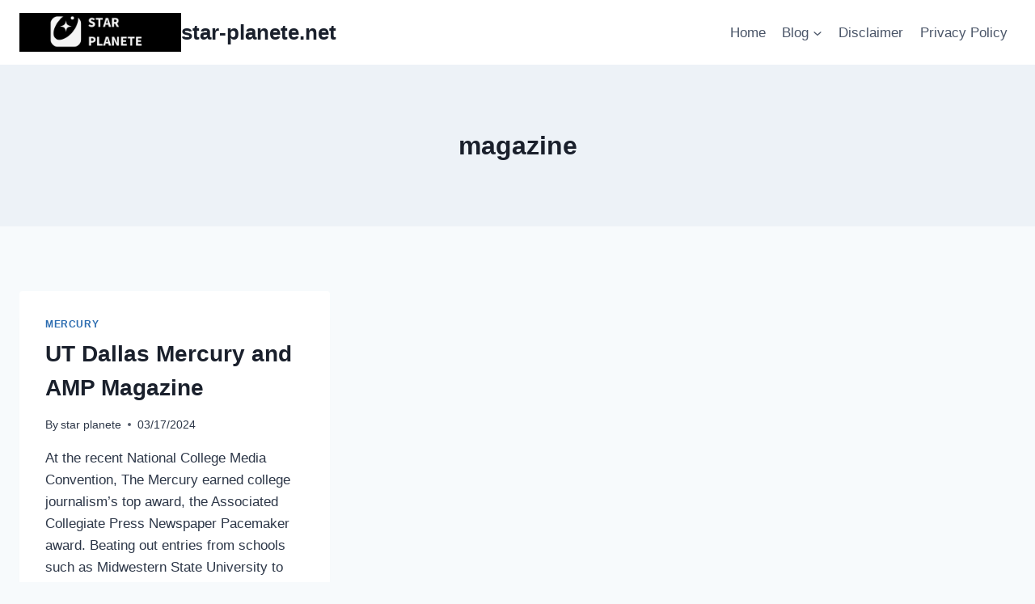

--- FILE ---
content_type: text/html; charset=UTF-8
request_url: https://star-planete.net/tag/magazine/
body_size: 23067
content:
<!doctype html>
<html dir="ltr" lang="en-US" prefix="og: https://ogp.me/ns#" class="no-js" itemtype="https://schema.org/Blog" itemscope>
<head>
	<meta charset="UTF-8">
	<meta name="viewport" content="width=device-width, initial-scale=1, minimum-scale=1">
	<title>magazine » star-planete.net</title>
	<style>img:is([sizes="auto" i], [sizes^="auto," i]) { contain-intrinsic-size: 3000px 1500px }</style>
	
		<!-- All in One SEO 4.9.3 - aioseo.com -->
	<meta name="robots" content="max-image-preview:large" />
	<meta name="google-site-verification" content="google-site-verification=R9q8tgRn70pHEzCB_Le9BfjmowsPbtK0YGjL2zNraFw" />
	<meta name="msvalidate.01" content="0BF353D4D977E245BA3DA2C27ED6C812" />
	<link rel="canonical" href="https://star-planete.net/tag/magazine/" />
	<meta name="generator" content="All in One SEO (AIOSEO) 4.9.3" />
		<script type="application/ld+json" class="aioseo-schema">
			{"@context":"https:\/\/schema.org","@graph":[{"@type":"BreadcrumbList","@id":"https:\/\/star-planete.net\/tag\/magazine\/#breadcrumblist","itemListElement":[{"@type":"ListItem","@id":"https:\/\/star-planete.net#listItem","position":1,"name":"Home","item":"https:\/\/star-planete.net","nextItem":{"@type":"ListItem","@id":"https:\/\/star-planete.net\/tag\/magazine\/#listItem","name":"magazine"}},{"@type":"ListItem","@id":"https:\/\/star-planete.net\/tag\/magazine\/#listItem","position":2,"name":"magazine","previousItem":{"@type":"ListItem","@id":"https:\/\/star-planete.net#listItem","name":"Home"}}]},{"@type":"CollectionPage","@id":"https:\/\/star-planete.net\/tag\/magazine\/#collectionpage","url":"https:\/\/star-planete.net\/tag\/magazine\/","name":"magazine \u00bb star-planete.net","inLanguage":"en-US","isPartOf":{"@id":"https:\/\/star-planete.net\/#website"},"breadcrumb":{"@id":"https:\/\/star-planete.net\/tag\/magazine\/#breadcrumblist"}},{"@type":"Organization","@id":"https:\/\/star-planete.net\/#organization","name":"star-planete.net","description":"star planet","url":"https:\/\/star-planete.net\/","logo":{"@type":"ImageObject","url":"https:\/\/star-planete.net\/wp-content\/uploads\/2023\/02\/STAR.png","@id":"https:\/\/star-planete.net\/tag\/magazine\/#organizationLogo","width":500,"height":500},"image":{"@id":"https:\/\/star-planete.net\/tag\/magazine\/#organizationLogo"}},{"@type":"WebSite","@id":"https:\/\/star-planete.net\/#website","url":"https:\/\/star-planete.net\/","name":"star-planete.net","description":"star planet","inLanguage":"en-US","publisher":{"@id":"https:\/\/star-planete.net\/#organization"}}]}
		</script>
		<!-- All in One SEO -->

<link rel='dns-prefetch' href='//www.googletagmanager.com' />
<link rel="alternate" type="application/rss+xml" title="star-planete.net &raquo; Feed" href="https://star-planete.net/feed/" />
<link rel="alternate" type="application/rss+xml" title="star-planete.net &raquo; Comments Feed" href="https://star-planete.net/comments/feed/" />
			<script>document.documentElement.classList.remove( 'no-js' );</script>
			<link rel="alternate" type="application/rss+xml" title="star-planete.net &raquo; magazine Tag Feed" href="https://star-planete.net/tag/magazine/feed/" />
		<!-- This site uses the Google Analytics by MonsterInsights plugin v9.11.1 - Using Analytics tracking - https://www.monsterinsights.com/ -->
							<script src="//www.googletagmanager.com/gtag/js?id=G-8XXSH85V6E"  data-cfasync="false" data-wpfc-render="false" async></script>
			<script data-cfasync="false" data-wpfc-render="false">
				var mi_version = '9.11.1';
				var mi_track_user = true;
				var mi_no_track_reason = '';
								var MonsterInsightsDefaultLocations = {"page_location":"https:\/\/star-planete.net\/tag\/magazine\/","page_referrer":"https:\/\/star-planete.net\/tag\/magazine"};
								if ( typeof MonsterInsightsPrivacyGuardFilter === 'function' ) {
					var MonsterInsightsLocations = (typeof MonsterInsightsExcludeQuery === 'object') ? MonsterInsightsPrivacyGuardFilter( MonsterInsightsExcludeQuery ) : MonsterInsightsPrivacyGuardFilter( MonsterInsightsDefaultLocations );
				} else {
					var MonsterInsightsLocations = (typeof MonsterInsightsExcludeQuery === 'object') ? MonsterInsightsExcludeQuery : MonsterInsightsDefaultLocations;
				}

								var disableStrs = [
										'ga-disable-G-8XXSH85V6E',
									];

				/* Function to detect opted out users */
				function __gtagTrackerIsOptedOut() {
					for (var index = 0; index < disableStrs.length; index++) {
						if (document.cookie.indexOf(disableStrs[index] + '=true') > -1) {
							return true;
						}
					}

					return false;
				}

				/* Disable tracking if the opt-out cookie exists. */
				if (__gtagTrackerIsOptedOut()) {
					for (var index = 0; index < disableStrs.length; index++) {
						window[disableStrs[index]] = true;
					}
				}

				/* Opt-out function */
				function __gtagTrackerOptout() {
					for (var index = 0; index < disableStrs.length; index++) {
						document.cookie = disableStrs[index] + '=true; expires=Thu, 31 Dec 2099 23:59:59 UTC; path=/';
						window[disableStrs[index]] = true;
					}
				}

				if ('undefined' === typeof gaOptout) {
					function gaOptout() {
						__gtagTrackerOptout();
					}
				}
								window.dataLayer = window.dataLayer || [];

				window.MonsterInsightsDualTracker = {
					helpers: {},
					trackers: {},
				};
				if (mi_track_user) {
					function __gtagDataLayer() {
						dataLayer.push(arguments);
					}

					function __gtagTracker(type, name, parameters) {
						if (!parameters) {
							parameters = {};
						}

						if (parameters.send_to) {
							__gtagDataLayer.apply(null, arguments);
							return;
						}

						if (type === 'event') {
														parameters.send_to = monsterinsights_frontend.v4_id;
							var hookName = name;
							if (typeof parameters['event_category'] !== 'undefined') {
								hookName = parameters['event_category'] + ':' + name;
							}

							if (typeof MonsterInsightsDualTracker.trackers[hookName] !== 'undefined') {
								MonsterInsightsDualTracker.trackers[hookName](parameters);
							} else {
								__gtagDataLayer('event', name, parameters);
							}
							
						} else {
							__gtagDataLayer.apply(null, arguments);
						}
					}

					__gtagTracker('js', new Date());
					__gtagTracker('set', {
						'developer_id.dZGIzZG': true,
											});
					if ( MonsterInsightsLocations.page_location ) {
						__gtagTracker('set', MonsterInsightsLocations);
					}
										__gtagTracker('config', 'G-8XXSH85V6E', {"forceSSL":"true","link_attribution":"true"} );
										window.gtag = __gtagTracker;										(function () {
						/* https://developers.google.com/analytics/devguides/collection/analyticsjs/ */
						/* ga and __gaTracker compatibility shim. */
						var noopfn = function () {
							return null;
						};
						var newtracker = function () {
							return new Tracker();
						};
						var Tracker = function () {
							return null;
						};
						var p = Tracker.prototype;
						p.get = noopfn;
						p.set = noopfn;
						p.send = function () {
							var args = Array.prototype.slice.call(arguments);
							args.unshift('send');
							__gaTracker.apply(null, args);
						};
						var __gaTracker = function () {
							var len = arguments.length;
							if (len === 0) {
								return;
							}
							var f = arguments[len - 1];
							if (typeof f !== 'object' || f === null || typeof f.hitCallback !== 'function') {
								if ('send' === arguments[0]) {
									var hitConverted, hitObject = false, action;
									if ('event' === arguments[1]) {
										if ('undefined' !== typeof arguments[3]) {
											hitObject = {
												'eventAction': arguments[3],
												'eventCategory': arguments[2],
												'eventLabel': arguments[4],
												'value': arguments[5] ? arguments[5] : 1,
											}
										}
									}
									if ('pageview' === arguments[1]) {
										if ('undefined' !== typeof arguments[2]) {
											hitObject = {
												'eventAction': 'page_view',
												'page_path': arguments[2],
											}
										}
									}
									if (typeof arguments[2] === 'object') {
										hitObject = arguments[2];
									}
									if (typeof arguments[5] === 'object') {
										Object.assign(hitObject, arguments[5]);
									}
									if ('undefined' !== typeof arguments[1].hitType) {
										hitObject = arguments[1];
										if ('pageview' === hitObject.hitType) {
											hitObject.eventAction = 'page_view';
										}
									}
									if (hitObject) {
										action = 'timing' === arguments[1].hitType ? 'timing_complete' : hitObject.eventAction;
										hitConverted = mapArgs(hitObject);
										__gtagTracker('event', action, hitConverted);
									}
								}
								return;
							}

							function mapArgs(args) {
								var arg, hit = {};
								var gaMap = {
									'eventCategory': 'event_category',
									'eventAction': 'event_action',
									'eventLabel': 'event_label',
									'eventValue': 'event_value',
									'nonInteraction': 'non_interaction',
									'timingCategory': 'event_category',
									'timingVar': 'name',
									'timingValue': 'value',
									'timingLabel': 'event_label',
									'page': 'page_path',
									'location': 'page_location',
									'title': 'page_title',
									'referrer' : 'page_referrer',
								};
								for (arg in args) {
																		if (!(!args.hasOwnProperty(arg) || !gaMap.hasOwnProperty(arg))) {
										hit[gaMap[arg]] = args[arg];
									} else {
										hit[arg] = args[arg];
									}
								}
								return hit;
							}

							try {
								f.hitCallback();
							} catch (ex) {
							}
						};
						__gaTracker.create = newtracker;
						__gaTracker.getByName = newtracker;
						__gaTracker.getAll = function () {
							return [];
						};
						__gaTracker.remove = noopfn;
						__gaTracker.loaded = true;
						window['__gaTracker'] = __gaTracker;
					})();
									} else {
										console.log("");
					(function () {
						function __gtagTracker() {
							return null;
						}

						window['__gtagTracker'] = __gtagTracker;
						window['gtag'] = __gtagTracker;
					})();
									}
			</script>
							<!-- / Google Analytics by MonsterInsights -->
		<script>
window._wpemojiSettings = {"baseUrl":"https:\/\/s.w.org\/images\/core\/emoji\/15.0.3\/72x72\/","ext":".png","svgUrl":"https:\/\/s.w.org\/images\/core\/emoji\/15.0.3\/svg\/","svgExt":".svg","source":{"wpemoji":"https:\/\/star-planete.net\/wp-includes\/js\/wp-emoji.js?ver=6.7.4","twemoji":"https:\/\/star-planete.net\/wp-includes\/js\/twemoji.js?ver=6.7.4"}};
/**
 * @output wp-includes/js/wp-emoji-loader.js
 */

/**
 * Emoji Settings as exported in PHP via _print_emoji_detection_script().
 * @typedef WPEmojiSettings
 * @type {object}
 * @property {?object} source
 * @property {?string} source.concatemoji
 * @property {?string} source.twemoji
 * @property {?string} source.wpemoji
 * @property {?boolean} DOMReady
 * @property {?Function} readyCallback
 */

/**
 * Support tests.
 * @typedef SupportTests
 * @type {object}
 * @property {?boolean} flag
 * @property {?boolean} emoji
 */

/**
 * IIFE to detect emoji support and load Twemoji if needed.
 *
 * @param {Window} window
 * @param {Document} document
 * @param {WPEmojiSettings} settings
 */
( function wpEmojiLoader( window, document, settings ) {
	if ( typeof Promise === 'undefined' ) {
		return;
	}

	var sessionStorageKey = 'wpEmojiSettingsSupports';
	var tests = [ 'flag', 'emoji' ];

	/**
	 * Checks whether the browser supports offloading to a Worker.
	 *
	 * @since 6.3.0
	 *
	 * @private
	 *
	 * @returns {boolean}
	 */
	function supportsWorkerOffloading() {
		return (
			typeof Worker !== 'undefined' &&
			typeof OffscreenCanvas !== 'undefined' &&
			typeof URL !== 'undefined' &&
			URL.createObjectURL &&
			typeof Blob !== 'undefined'
		);
	}

	/**
	 * @typedef SessionSupportTests
	 * @type {object}
	 * @property {number} timestamp
	 * @property {SupportTests} supportTests
	 */

	/**
	 * Get support tests from session.
	 *
	 * @since 6.3.0
	 *
	 * @private
	 *
	 * @returns {?SupportTests} Support tests, or null if not set or older than 1 week.
	 */
	function getSessionSupportTests() {
		try {
			/** @type {SessionSupportTests} */
			var item = JSON.parse(
				sessionStorage.getItem( sessionStorageKey )
			);
			if (
				typeof item === 'object' &&
				typeof item.timestamp === 'number' &&
				new Date().valueOf() < item.timestamp + 604800 && // Note: Number is a week in seconds.
				typeof item.supportTests === 'object'
			) {
				return item.supportTests;
			}
		} catch ( e ) {}
		return null;
	}

	/**
	 * Persist the supports in session storage.
	 *
	 * @since 6.3.0
	 *
	 * @private
	 *
	 * @param {SupportTests} supportTests Support tests.
	 */
	function setSessionSupportTests( supportTests ) {
		try {
			/** @type {SessionSupportTests} */
			var item = {
				supportTests: supportTests,
				timestamp: new Date().valueOf()
			};

			sessionStorage.setItem(
				sessionStorageKey,
				JSON.stringify( item )
			);
		} catch ( e ) {}
	}

	/**
	 * Checks if two sets of Emoji characters render the same visually.
	 *
	 * This function may be serialized to run in a Worker. Therefore, it cannot refer to variables from the containing
	 * scope. Everything must be passed by parameters.
	 *
	 * @since 4.9.0
	 *
	 * @private
	 *
	 * @param {CanvasRenderingContext2D} context 2D Context.
	 * @param {string} set1 Set of Emoji to test.
	 * @param {string} set2 Set of Emoji to test.
	 *
	 * @return {boolean} True if the two sets render the same.
	 */
	function emojiSetsRenderIdentically( context, set1, set2 ) {
		// Cleanup from previous test.
		context.clearRect( 0, 0, context.canvas.width, context.canvas.height );
		context.fillText( set1, 0, 0 );
		var rendered1 = new Uint32Array(
			context.getImageData(
				0,
				0,
				context.canvas.width,
				context.canvas.height
			).data
		);

		// Cleanup from previous test.
		context.clearRect( 0, 0, context.canvas.width, context.canvas.height );
		context.fillText( set2, 0, 0 );
		var rendered2 = new Uint32Array(
			context.getImageData(
				0,
				0,
				context.canvas.width,
				context.canvas.height
			).data
		);

		return rendered1.every( function ( rendered2Data, index ) {
			return rendered2Data === rendered2[ index ];
		} );
	}

	/**
	 * Determines if the browser properly renders Emoji that Twemoji can supplement.
	 *
	 * This function may be serialized to run in a Worker. Therefore, it cannot refer to variables from the containing
	 * scope. Everything must be passed by parameters.
	 *
	 * @since 4.2.0
	 *
	 * @private
	 *
	 * @param {CanvasRenderingContext2D} context 2D Context.
	 * @param {string} type Whether to test for support of "flag" or "emoji".
	 * @param {Function} emojiSetsRenderIdentically Reference to emojiSetsRenderIdentically function, needed due to minification.
	 *
	 * @return {boolean} True if the browser can render emoji, false if it cannot.
	 */
	function browserSupportsEmoji( context, type, emojiSetsRenderIdentically ) {
		var isIdentical;

		switch ( type ) {
			case 'flag':
				/*
				 * Test for Transgender flag compatibility. Added in Unicode 13.
				 *
				 * To test for support, we try to render it, and compare the rendering to how it would look if
				 * the browser doesn't render it correctly (white flag emoji + transgender symbol).
				 */
				isIdentical = emojiSetsRenderIdentically(
					context,
					'\uD83C\uDFF3\uFE0F\u200D\u26A7\uFE0F', // as a zero-width joiner sequence
					'\uD83C\uDFF3\uFE0F\u200B\u26A7\uFE0F' // separated by a zero-width space
				);

				if ( isIdentical ) {
					return false;
				}

				/*
				 * Test for UN flag compatibility. This is the least supported of the letter locale flags,
				 * so gives us an easy test for full support.
				 *
				 * To test for support, we try to render it, and compare the rendering to how it would look if
				 * the browser doesn't render it correctly ([U] + [N]).
				 */
				isIdentical = emojiSetsRenderIdentically(
					context,
					'\uD83C\uDDFA\uD83C\uDDF3', // as the sequence of two code points
					'\uD83C\uDDFA\u200B\uD83C\uDDF3' // as the two code points separated by a zero-width space
				);

				if ( isIdentical ) {
					return false;
				}

				/*
				 * Test for English flag compatibility. England is a country in the United Kingdom, it
				 * does not have a two letter locale code but rather a five letter sub-division code.
				 *
				 * To test for support, we try to render it, and compare the rendering to how it would look if
				 * the browser doesn't render it correctly (black flag emoji + [G] + [B] + [E] + [N] + [G]).
				 */
				isIdentical = emojiSetsRenderIdentically(
					context,
					// as the flag sequence
					'\uD83C\uDFF4\uDB40\uDC67\uDB40\uDC62\uDB40\uDC65\uDB40\uDC6E\uDB40\uDC67\uDB40\uDC7F',
					// with each code point separated by a zero-width space
					'\uD83C\uDFF4\u200B\uDB40\uDC67\u200B\uDB40\uDC62\u200B\uDB40\uDC65\u200B\uDB40\uDC6E\u200B\uDB40\uDC67\u200B\uDB40\uDC7F'
				);

				return ! isIdentical;
			case 'emoji':
				/*
				 * Four and twenty blackbirds baked in a pie.
				 *
				 * To test for Emoji 15.0 support, try to render a new emoji: Blackbird.
				 *
				 * The Blackbird is a ZWJ sequence combining 🐦 Bird and ⬛ large black square.,
				 *
				 * 0x1F426 (\uD83D\uDC26) == Bird
				 * 0x200D == Zero-Width Joiner (ZWJ) that links the code points for the new emoji or
				 * 0x200B == Zero-Width Space (ZWS) that is rendered for clients not supporting the new emoji.
				 * 0x2B1B == Large Black Square
				 *
				 * When updating this test for future Emoji releases, ensure that individual emoji that make up the
				 * sequence come from older emoji standards.
				 */
				isIdentical = emojiSetsRenderIdentically(
					context,
					'\uD83D\uDC26\u200D\u2B1B', // as the zero-width joiner sequence
					'\uD83D\uDC26\u200B\u2B1B' // separated by a zero-width space
				);

				return ! isIdentical;
		}

		return false;
	}

	/**
	 * Checks emoji support tests.
	 *
	 * This function may be serialized to run in a Worker. Therefore, it cannot refer to variables from the containing
	 * scope. Everything must be passed by parameters.
	 *
	 * @since 6.3.0
	 *
	 * @private
	 *
	 * @param {string[]} tests Tests.
	 * @param {Function} browserSupportsEmoji Reference to browserSupportsEmoji function, needed due to minification.
	 * @param {Function} emojiSetsRenderIdentically Reference to emojiSetsRenderIdentically function, needed due to minification.
	 *
	 * @return {SupportTests} Support tests.
	 */
	function testEmojiSupports( tests, browserSupportsEmoji, emojiSetsRenderIdentically ) {
		var canvas;
		if (
			typeof WorkerGlobalScope !== 'undefined' &&
			self instanceof WorkerGlobalScope
		) {
			canvas = new OffscreenCanvas( 300, 150 ); // Dimensions are default for HTMLCanvasElement.
		} else {
			canvas = document.createElement( 'canvas' );
		}

		var context = canvas.getContext( '2d', { willReadFrequently: true } );

		/*
		 * Chrome on OS X added native emoji rendering in M41. Unfortunately,
		 * it doesn't work when the font is bolder than 500 weight. So, we
		 * check for bold rendering support to avoid invisible emoji in Chrome.
		 */
		context.textBaseline = 'top';
		context.font = '600 32px Arial';

		var supports = {};
		tests.forEach( function ( test ) {
			supports[ test ] = browserSupportsEmoji( context, test, emojiSetsRenderIdentically );
		} );
		return supports;
	}

	/**
	 * Adds a script to the head of the document.
	 *
	 * @ignore
	 *
	 * @since 4.2.0
	 *
	 * @param {string} src The url where the script is located.
	 *
	 * @return {void}
	 */
	function addScript( src ) {
		var script = document.createElement( 'script' );
		script.src = src;
		script.defer = true;
		document.head.appendChild( script );
	}

	settings.supports = {
		everything: true,
		everythingExceptFlag: true
	};

	// Create a promise for DOMContentLoaded since the worker logic may finish after the event has fired.
	var domReadyPromise = new Promise( function ( resolve ) {
		document.addEventListener( 'DOMContentLoaded', resolve, {
			once: true
		} );
	} );

	// Obtain the emoji support from the browser, asynchronously when possible.
	new Promise( function ( resolve ) {
		var supportTests = getSessionSupportTests();
		if ( supportTests ) {
			resolve( supportTests );
			return;
		}

		if ( supportsWorkerOffloading() ) {
			try {
				// Note that the functions are being passed as arguments due to minification.
				var workerScript =
					'postMessage(' +
					testEmojiSupports.toString() +
					'(' +
					[
						JSON.stringify( tests ),
						browserSupportsEmoji.toString(),
						emojiSetsRenderIdentically.toString()
					].join( ',' ) +
					'));';
				var blob = new Blob( [ workerScript ], {
					type: 'text/javascript'
				} );
				var worker = new Worker( URL.createObjectURL( blob ), { name: 'wpTestEmojiSupports' } );
				worker.onmessage = function ( event ) {
					supportTests = event.data;
					setSessionSupportTests( supportTests );
					worker.terminate();
					resolve( supportTests );
				};
				return;
			} catch ( e ) {}
		}

		supportTests = testEmojiSupports( tests, browserSupportsEmoji, emojiSetsRenderIdentically );
		setSessionSupportTests( supportTests );
		resolve( supportTests );
	} )
		// Once the browser emoji support has been obtained from the session, finalize the settings.
		.then( function ( supportTests ) {
			/*
			 * Tests the browser support for flag emojis and other emojis, and adjusts the
			 * support settings accordingly.
			 */
			for ( var test in supportTests ) {
				settings.supports[ test ] = supportTests[ test ];

				settings.supports.everything =
					settings.supports.everything && settings.supports[ test ];

				if ( 'flag' !== test ) {
					settings.supports.everythingExceptFlag =
						settings.supports.everythingExceptFlag &&
						settings.supports[ test ];
				}
			}

			settings.supports.everythingExceptFlag =
				settings.supports.everythingExceptFlag &&
				! settings.supports.flag;

			// Sets DOMReady to false and assigns a ready function to settings.
			settings.DOMReady = false;
			settings.readyCallback = function () {
				settings.DOMReady = true;
			};
		} )
		.then( function () {
			return domReadyPromise;
		} )
		.then( function () {
			// When the browser can not render everything we need to load a polyfill.
			if ( ! settings.supports.everything ) {
				settings.readyCallback();

				var src = settings.source || {};

				if ( src.concatemoji ) {
					addScript( src.concatemoji );
				} else if ( src.wpemoji && src.twemoji ) {
					addScript( src.twemoji );
					addScript( src.wpemoji );
				}
			}
		} );
} )( window, document, window._wpemojiSettings );
</script>

<link rel='stylesheet' id='farbtastic-css' href='https://star-planete.net/wp-admin/css/farbtastic.css?ver=1.3u1' media='all' />
<style id='wp-emoji-styles-inline-css'>

	img.wp-smiley, img.emoji {
		display: inline !important;
		border: none !important;
		box-shadow: none !important;
		height: 1em !important;
		width: 1em !important;
		margin: 0 0.07em !important;
		vertical-align: -0.1em !important;
		background: none !important;
		padding: 0 !important;
	}
</style>
<link rel='stylesheet' id='wp-block-library-css' href='https://star-planete.net/wp-includes/css/dist/block-library/style.css?ver=6.7.4' media='all' />
<link rel='stylesheet' id='aioseo/css/src/vue/standalone/blocks/table-of-contents/global.scss-css' href='https://star-planete.net/wp-content/plugins/all-in-one-seo-pack/dist/Lite/assets/css/table-of-contents/global.e90f6d47.css?ver=4.9.3' media='all' />
<style id='classic-theme-styles-inline-css'>
/**
 * These rules are needed for backwards compatibility.
 * They should match the button element rules in the base theme.json file.
 */
.wp-block-button__link {
	color: #ffffff;
	background-color: #32373c;
	border-radius: 9999px; /* 100% causes an oval, but any explicit but really high value retains the pill shape. */

	/* This needs a low specificity so it won't override the rules from the button element if defined in theme.json. */
	box-shadow: none;
	text-decoration: none;

	/* The extra 2px are added to size solids the same as the outline versions.*/
	padding: calc(0.667em + 2px) calc(1.333em + 2px);

	font-size: 1.125em;
}

.wp-block-file__button {
	background: #32373c;
	color: #ffffff;
	text-decoration: none;
}

</style>
<style id='global-styles-inline-css'>
:root{--wp--preset--aspect-ratio--square: 1;--wp--preset--aspect-ratio--4-3: 4/3;--wp--preset--aspect-ratio--3-4: 3/4;--wp--preset--aspect-ratio--3-2: 3/2;--wp--preset--aspect-ratio--2-3: 2/3;--wp--preset--aspect-ratio--16-9: 16/9;--wp--preset--aspect-ratio--9-16: 9/16;--wp--preset--color--black: #000000;--wp--preset--color--cyan-bluish-gray: #abb8c3;--wp--preset--color--white: #ffffff;--wp--preset--color--pale-pink: #f78da7;--wp--preset--color--vivid-red: #cf2e2e;--wp--preset--color--luminous-vivid-orange: #ff6900;--wp--preset--color--luminous-vivid-amber: #fcb900;--wp--preset--color--light-green-cyan: #7bdcb5;--wp--preset--color--vivid-green-cyan: #00d084;--wp--preset--color--pale-cyan-blue: #8ed1fc;--wp--preset--color--vivid-cyan-blue: #0693e3;--wp--preset--color--vivid-purple: #9b51e0;--wp--preset--color--theme-palette-1: var(--global-palette1);--wp--preset--color--theme-palette-2: var(--global-palette2);--wp--preset--color--theme-palette-3: var(--global-palette3);--wp--preset--color--theme-palette-4: var(--global-palette4);--wp--preset--color--theme-palette-5: var(--global-palette5);--wp--preset--color--theme-palette-6: var(--global-palette6);--wp--preset--color--theme-palette-7: var(--global-palette7);--wp--preset--color--theme-palette-8: var(--global-palette8);--wp--preset--color--theme-palette-9: var(--global-palette9);--wp--preset--gradient--vivid-cyan-blue-to-vivid-purple: linear-gradient(135deg,rgba(6,147,227,1) 0%,rgb(155,81,224) 100%);--wp--preset--gradient--light-green-cyan-to-vivid-green-cyan: linear-gradient(135deg,rgb(122,220,180) 0%,rgb(0,208,130) 100%);--wp--preset--gradient--luminous-vivid-amber-to-luminous-vivid-orange: linear-gradient(135deg,rgba(252,185,0,1) 0%,rgba(255,105,0,1) 100%);--wp--preset--gradient--luminous-vivid-orange-to-vivid-red: linear-gradient(135deg,rgba(255,105,0,1) 0%,rgb(207,46,46) 100%);--wp--preset--gradient--very-light-gray-to-cyan-bluish-gray: linear-gradient(135deg,rgb(238,238,238) 0%,rgb(169,184,195) 100%);--wp--preset--gradient--cool-to-warm-spectrum: linear-gradient(135deg,rgb(74,234,220) 0%,rgb(151,120,209) 20%,rgb(207,42,186) 40%,rgb(238,44,130) 60%,rgb(251,105,98) 80%,rgb(254,248,76) 100%);--wp--preset--gradient--blush-light-purple: linear-gradient(135deg,rgb(255,206,236) 0%,rgb(152,150,240) 100%);--wp--preset--gradient--blush-bordeaux: linear-gradient(135deg,rgb(254,205,165) 0%,rgb(254,45,45) 50%,rgb(107,0,62) 100%);--wp--preset--gradient--luminous-dusk: linear-gradient(135deg,rgb(255,203,112) 0%,rgb(199,81,192) 50%,rgb(65,88,208) 100%);--wp--preset--gradient--pale-ocean: linear-gradient(135deg,rgb(255,245,203) 0%,rgb(182,227,212) 50%,rgb(51,167,181) 100%);--wp--preset--gradient--electric-grass: linear-gradient(135deg,rgb(202,248,128) 0%,rgb(113,206,126) 100%);--wp--preset--gradient--midnight: linear-gradient(135deg,rgb(2,3,129) 0%,rgb(40,116,252) 100%);--wp--preset--font-size--small: var(--global-font-size-small);--wp--preset--font-size--medium: var(--global-font-size-medium);--wp--preset--font-size--large: var(--global-font-size-large);--wp--preset--font-size--x-large: 42px;--wp--preset--font-size--larger: var(--global-font-size-larger);--wp--preset--font-size--xxlarge: var(--global-font-size-xxlarge);--wp--preset--spacing--20: 0.44rem;--wp--preset--spacing--30: 0.67rem;--wp--preset--spacing--40: 1rem;--wp--preset--spacing--50: 1.5rem;--wp--preset--spacing--60: 2.25rem;--wp--preset--spacing--70: 3.38rem;--wp--preset--spacing--80: 5.06rem;--wp--preset--shadow--natural: 6px 6px 9px rgba(0, 0, 0, 0.2);--wp--preset--shadow--deep: 12px 12px 50px rgba(0, 0, 0, 0.4);--wp--preset--shadow--sharp: 6px 6px 0px rgba(0, 0, 0, 0.2);--wp--preset--shadow--outlined: 6px 6px 0px -3px rgba(255, 255, 255, 1), 6px 6px rgba(0, 0, 0, 1);--wp--preset--shadow--crisp: 6px 6px 0px rgba(0, 0, 0, 1);}:where(.is-layout-flex){gap: 0.5em;}:where(.is-layout-grid){gap: 0.5em;}body .is-layout-flex{display: flex;}.is-layout-flex{flex-wrap: wrap;align-items: center;}.is-layout-flex > :is(*, div){margin: 0;}body .is-layout-grid{display: grid;}.is-layout-grid > :is(*, div){margin: 0;}:where(.wp-block-columns.is-layout-flex){gap: 2em;}:where(.wp-block-columns.is-layout-grid){gap: 2em;}:where(.wp-block-post-template.is-layout-flex){gap: 1.25em;}:where(.wp-block-post-template.is-layout-grid){gap: 1.25em;}.has-black-color{color: var(--wp--preset--color--black) !important;}.has-cyan-bluish-gray-color{color: var(--wp--preset--color--cyan-bluish-gray) !important;}.has-white-color{color: var(--wp--preset--color--white) !important;}.has-pale-pink-color{color: var(--wp--preset--color--pale-pink) !important;}.has-vivid-red-color{color: var(--wp--preset--color--vivid-red) !important;}.has-luminous-vivid-orange-color{color: var(--wp--preset--color--luminous-vivid-orange) !important;}.has-luminous-vivid-amber-color{color: var(--wp--preset--color--luminous-vivid-amber) !important;}.has-light-green-cyan-color{color: var(--wp--preset--color--light-green-cyan) !important;}.has-vivid-green-cyan-color{color: var(--wp--preset--color--vivid-green-cyan) !important;}.has-pale-cyan-blue-color{color: var(--wp--preset--color--pale-cyan-blue) !important;}.has-vivid-cyan-blue-color{color: var(--wp--preset--color--vivid-cyan-blue) !important;}.has-vivid-purple-color{color: var(--wp--preset--color--vivid-purple) !important;}.has-black-background-color{background-color: var(--wp--preset--color--black) !important;}.has-cyan-bluish-gray-background-color{background-color: var(--wp--preset--color--cyan-bluish-gray) !important;}.has-white-background-color{background-color: var(--wp--preset--color--white) !important;}.has-pale-pink-background-color{background-color: var(--wp--preset--color--pale-pink) !important;}.has-vivid-red-background-color{background-color: var(--wp--preset--color--vivid-red) !important;}.has-luminous-vivid-orange-background-color{background-color: var(--wp--preset--color--luminous-vivid-orange) !important;}.has-luminous-vivid-amber-background-color{background-color: var(--wp--preset--color--luminous-vivid-amber) !important;}.has-light-green-cyan-background-color{background-color: var(--wp--preset--color--light-green-cyan) !important;}.has-vivid-green-cyan-background-color{background-color: var(--wp--preset--color--vivid-green-cyan) !important;}.has-pale-cyan-blue-background-color{background-color: var(--wp--preset--color--pale-cyan-blue) !important;}.has-vivid-cyan-blue-background-color{background-color: var(--wp--preset--color--vivid-cyan-blue) !important;}.has-vivid-purple-background-color{background-color: var(--wp--preset--color--vivid-purple) !important;}.has-black-border-color{border-color: var(--wp--preset--color--black) !important;}.has-cyan-bluish-gray-border-color{border-color: var(--wp--preset--color--cyan-bluish-gray) !important;}.has-white-border-color{border-color: var(--wp--preset--color--white) !important;}.has-pale-pink-border-color{border-color: var(--wp--preset--color--pale-pink) !important;}.has-vivid-red-border-color{border-color: var(--wp--preset--color--vivid-red) !important;}.has-luminous-vivid-orange-border-color{border-color: var(--wp--preset--color--luminous-vivid-orange) !important;}.has-luminous-vivid-amber-border-color{border-color: var(--wp--preset--color--luminous-vivid-amber) !important;}.has-light-green-cyan-border-color{border-color: var(--wp--preset--color--light-green-cyan) !important;}.has-vivid-green-cyan-border-color{border-color: var(--wp--preset--color--vivid-green-cyan) !important;}.has-pale-cyan-blue-border-color{border-color: var(--wp--preset--color--pale-cyan-blue) !important;}.has-vivid-cyan-blue-border-color{border-color: var(--wp--preset--color--vivid-cyan-blue) !important;}.has-vivid-purple-border-color{border-color: var(--wp--preset--color--vivid-purple) !important;}.has-vivid-cyan-blue-to-vivid-purple-gradient-background{background: var(--wp--preset--gradient--vivid-cyan-blue-to-vivid-purple) !important;}.has-light-green-cyan-to-vivid-green-cyan-gradient-background{background: var(--wp--preset--gradient--light-green-cyan-to-vivid-green-cyan) !important;}.has-luminous-vivid-amber-to-luminous-vivid-orange-gradient-background{background: var(--wp--preset--gradient--luminous-vivid-amber-to-luminous-vivid-orange) !important;}.has-luminous-vivid-orange-to-vivid-red-gradient-background{background: var(--wp--preset--gradient--luminous-vivid-orange-to-vivid-red) !important;}.has-very-light-gray-to-cyan-bluish-gray-gradient-background{background: var(--wp--preset--gradient--very-light-gray-to-cyan-bluish-gray) !important;}.has-cool-to-warm-spectrum-gradient-background{background: var(--wp--preset--gradient--cool-to-warm-spectrum) !important;}.has-blush-light-purple-gradient-background{background: var(--wp--preset--gradient--blush-light-purple) !important;}.has-blush-bordeaux-gradient-background{background: var(--wp--preset--gradient--blush-bordeaux) !important;}.has-luminous-dusk-gradient-background{background: var(--wp--preset--gradient--luminous-dusk) !important;}.has-pale-ocean-gradient-background{background: var(--wp--preset--gradient--pale-ocean) !important;}.has-electric-grass-gradient-background{background: var(--wp--preset--gradient--electric-grass) !important;}.has-midnight-gradient-background{background: var(--wp--preset--gradient--midnight) !important;}.has-small-font-size{font-size: var(--wp--preset--font-size--small) !important;}.has-medium-font-size{font-size: var(--wp--preset--font-size--medium) !important;}.has-large-font-size{font-size: var(--wp--preset--font-size--large) !important;}.has-x-large-font-size{font-size: var(--wp--preset--font-size--x-large) !important;}
:where(.wp-block-post-template.is-layout-flex){gap: 1.25em;}:where(.wp-block-post-template.is-layout-grid){gap: 1.25em;}
:where(.wp-block-columns.is-layout-flex){gap: 2em;}:where(.wp-block-columns.is-layout-grid){gap: 2em;}
:root :where(.wp-block-pullquote){font-size: 1.5em;line-height: 1.6;}
</style>
<link rel='stylesheet' id='kadence-global-css' href='https://star-planete.net/wp-content/themes/kadence/assets/css/global.min.css?ver=1.2.16' media='all' />
<style id='kadence-global-inline-css'>
/* Kadence Base CSS */
:root{--global-palette1:#2B6CB0;--global-palette2:#215387;--global-palette3:#1A202C;--global-palette4:#2D3748;--global-palette5:#4A5568;--global-palette6:#718096;--global-palette7:#EDF2F7;--global-palette8:#F7FAFC;--global-palette9:#ffffff;--global-palette9rgb:255, 255, 255;--global-palette-highlight:var(--global-palette1);--global-palette-highlight-alt:var(--global-palette2);--global-palette-highlight-alt2:var(--global-palette9);--global-palette-btn-bg:var(--global-palette1);--global-palette-btn-bg-hover:var(--global-palette2);--global-palette-btn:var(--global-palette9);--global-palette-btn-hover:var(--global-palette9);--global-body-font-family:-apple-system,BlinkMacSystemFont,"Segoe UI",Roboto,Oxygen-Sans,Ubuntu,Cantarell,"Helvetica Neue",sans-serif, "Apple Color Emoji", "Segoe UI Emoji", "Segoe UI Symbol";--global-heading-font-family:inherit;--global-primary-nav-font-family:inherit;--global-fallback-font:sans-serif;--global-display-fallback-font:sans-serif;--global-content-width:1290px;--global-content-narrow-width:842px;--global-content-edge-padding:1.5rem;--global-content-boxed-padding:2rem;--global-calc-content-width:calc(1290px - var(--global-content-edge-padding) - var(--global-content-edge-padding) );--wp--style--global--content-size:var(--global-calc-content-width);}.wp-site-blocks{--global-vw:calc( 100vw - ( 0.5 * var(--scrollbar-offset)));}body{background:var(--global-palette8);}body, input, select, optgroup, textarea{font-weight:400;font-size:17px;line-height:1.6;font-family:var(--global-body-font-family);color:var(--global-palette4);}.content-bg, body.content-style-unboxed .site{background:var(--global-palette9);}h1,h2,h3,h4,h5,h6{font-family:var(--global-heading-font-family);}h1{font-weight:700;font-size:32px;line-height:1.5;color:var(--global-palette3);}h2{font-weight:700;font-size:28px;line-height:1.5;color:var(--global-palette3);}h3{font-weight:700;font-size:24px;line-height:1.5;color:var(--global-palette3);}h4{font-weight:700;font-size:22px;line-height:1.5;color:var(--global-palette4);}h5{font-weight:700;font-size:20px;line-height:1.5;color:var(--global-palette4);}h6{font-weight:700;font-size:18px;line-height:1.5;color:var(--global-palette5);}.entry-hero .kadence-breadcrumbs{max-width:1290px;}.site-container, .site-header-row-layout-contained, .site-footer-row-layout-contained, .entry-hero-layout-contained, .comments-area, .alignfull > .wp-block-cover__inner-container, .alignwide > .wp-block-cover__inner-container{max-width:var(--global-content-width);}.content-width-narrow .content-container.site-container, .content-width-narrow .hero-container.site-container{max-width:var(--global-content-narrow-width);}@media all and (min-width: 1520px){.wp-site-blocks .content-container  .alignwide{margin-left:-115px;margin-right:-115px;width:unset;max-width:unset;}}@media all and (min-width: 1102px){.content-width-narrow .wp-site-blocks .content-container .alignwide{margin-left:-130px;margin-right:-130px;width:unset;max-width:unset;}}.content-style-boxed .wp-site-blocks .entry-content .alignwide{margin-left:calc( -1 * var( --global-content-boxed-padding ) );margin-right:calc( -1 * var( --global-content-boxed-padding ) );}.content-area{margin-top:5rem;margin-bottom:5rem;}@media all and (max-width: 1024px){.content-area{margin-top:3rem;margin-bottom:3rem;}}@media all and (max-width: 767px){.content-area{margin-top:2rem;margin-bottom:2rem;}}@media all and (max-width: 1024px){:root{--global-content-boxed-padding:2rem;}}@media all and (max-width: 767px){:root{--global-content-boxed-padding:1.5rem;}}.entry-content-wrap{padding:2rem;}@media all and (max-width: 1024px){.entry-content-wrap{padding:2rem;}}@media all and (max-width: 767px){.entry-content-wrap{padding:1.5rem;}}.entry.single-entry{box-shadow:0px 15px 15px -10px rgba(0,0,0,0.05);}.entry.loop-entry{box-shadow:0px 15px 15px -10px rgba(0,0,0,0.05);}.loop-entry .entry-content-wrap{padding:2rem;}@media all and (max-width: 1024px){.loop-entry .entry-content-wrap{padding:2rem;}}@media all and (max-width: 767px){.loop-entry .entry-content-wrap{padding:1.5rem;}}button, .button, .wp-block-button__link, input[type="button"], input[type="reset"], input[type="submit"], .fl-button, .elementor-button-wrapper .elementor-button, .wc-block-components-checkout-place-order-button, .wc-block-cart__submit{box-shadow:0px 0px 0px -7px rgba(0,0,0,0);}button:hover, button:focus, button:active, .button:hover, .button:focus, .button:active, .wp-block-button__link:hover, .wp-block-button__link:focus, .wp-block-button__link:active, input[type="button"]:hover, input[type="button"]:focus, input[type="button"]:active, input[type="reset"]:hover, input[type="reset"]:focus, input[type="reset"]:active, input[type="submit"]:hover, input[type="submit"]:focus, input[type="submit"]:active, .elementor-button-wrapper .elementor-button:hover, .elementor-button-wrapper .elementor-button:focus, .elementor-button-wrapper .elementor-button:active, .wc-block-cart__submit:hover{box-shadow:0px 15px 25px -7px rgba(0,0,0,0.1);}.kb-button.kb-btn-global-outline.kb-btn-global-inherit{padding-top:calc(px - 2px);padding-right:calc(px - 2px);padding-bottom:calc(px - 2px);padding-left:calc(px - 2px);}@media all and (min-width: 1025px){.transparent-header .entry-hero .entry-hero-container-inner{padding-top:80px;}}@media all and (max-width: 1024px){.mobile-transparent-header .entry-hero .entry-hero-container-inner{padding-top:80px;}}@media all and (max-width: 767px){.mobile-transparent-header .entry-hero .entry-hero-container-inner{padding-top:80px;}}
/* Kadence Header CSS */
@media all and (max-width: 1024px){.mobile-transparent-header #masthead{position:absolute;left:0px;right:0px;z-index:100;}.kadence-scrollbar-fixer.mobile-transparent-header #masthead{right:var(--scrollbar-offset,0);}.mobile-transparent-header #masthead, .mobile-transparent-header .site-top-header-wrap .site-header-row-container-inner, .mobile-transparent-header .site-main-header-wrap .site-header-row-container-inner, .mobile-transparent-header .site-bottom-header-wrap .site-header-row-container-inner{background:transparent;}.site-header-row-tablet-layout-fullwidth, .site-header-row-tablet-layout-standard{padding:0px;}}@media all and (min-width: 1025px){.transparent-header #masthead{position:absolute;left:0px;right:0px;z-index:100;}.transparent-header.kadence-scrollbar-fixer #masthead{right:var(--scrollbar-offset,0);}.transparent-header #masthead, .transparent-header .site-top-header-wrap .site-header-row-container-inner, .transparent-header .site-main-header-wrap .site-header-row-container-inner, .transparent-header .site-bottom-header-wrap .site-header-row-container-inner{background:transparent;}}.site-branding a.brand img{max-width:200px;}.site-branding a.brand img.svg-logo-image{width:200px;}.site-branding{padding:0px 0px 0px 0px;}.site-branding .site-title{font-weight:700;font-size:26px;line-height:1.2;color:var(--global-palette3);}#masthead, #masthead .kadence-sticky-header.item-is-fixed:not(.item-at-start):not(.site-header-row-container):not(.site-main-header-wrap), #masthead .kadence-sticky-header.item-is-fixed:not(.item-at-start) > .site-header-row-container-inner{background:#ffffff;}.site-main-header-inner-wrap{min-height:80px;}.header-navigation[class*="header-navigation-style-underline"] .header-menu-container.primary-menu-container>ul>li>a:after{width:calc( 100% - 1.2em);}.main-navigation .primary-menu-container > ul > li.menu-item > a{padding-left:calc(1.2em / 2);padding-right:calc(1.2em / 2);padding-top:0.6em;padding-bottom:0.6em;color:var(--global-palette5);}.main-navigation .primary-menu-container > ul > li.menu-item .dropdown-nav-special-toggle{right:calc(1.2em / 2);}.main-navigation .primary-menu-container > ul > li.menu-item > a:hover{color:var(--global-palette-highlight);}.main-navigation .primary-menu-container > ul > li.menu-item.current-menu-item > a{color:var(--global-palette3);}.header-navigation .header-menu-container ul ul.sub-menu, .header-navigation .header-menu-container ul ul.submenu{background:var(--global-palette3);box-shadow:0px 2px 13px 0px rgba(0,0,0,0.1);}.header-navigation .header-menu-container ul ul li.menu-item, .header-menu-container ul.menu > li.kadence-menu-mega-enabled > ul > li.menu-item > a{border-bottom:1px solid rgba(255,255,255,0.1);}.header-navigation .header-menu-container ul ul li.menu-item > a{width:200px;padding-top:1em;padding-bottom:1em;color:var(--global-palette8);font-size:12px;}.header-navigation .header-menu-container ul ul li.menu-item > a:hover{color:var(--global-palette9);background:var(--global-palette4);}.header-navigation .header-menu-container ul ul li.menu-item.current-menu-item > a{color:var(--global-palette9);background:var(--global-palette4);}.mobile-toggle-open-container .menu-toggle-open, .mobile-toggle-open-container .menu-toggle-open:focus{color:var(--global-palette5);padding:0.4em 0.6em 0.4em 0.6em;font-size:14px;}.mobile-toggle-open-container .menu-toggle-open.menu-toggle-style-bordered{border:1px solid currentColor;}.mobile-toggle-open-container .menu-toggle-open .menu-toggle-icon{font-size:20px;}.mobile-toggle-open-container .menu-toggle-open:hover, .mobile-toggle-open-container .menu-toggle-open:focus-visible{color:var(--global-palette-highlight);}.mobile-navigation ul li{font-size:14px;}.mobile-navigation ul li a{padding-top:1em;padding-bottom:1em;}.mobile-navigation ul li > a, .mobile-navigation ul li.menu-item-has-children > .drawer-nav-drop-wrap{color:var(--global-palette8);}.mobile-navigation ul li.current-menu-item > a, .mobile-navigation ul li.current-menu-item.menu-item-has-children > .drawer-nav-drop-wrap{color:var(--global-palette-highlight);}.mobile-navigation ul li.menu-item-has-children .drawer-nav-drop-wrap, .mobile-navigation ul li:not(.menu-item-has-children) a{border-bottom:1px solid rgba(255,255,255,0.1);}.mobile-navigation:not(.drawer-navigation-parent-toggle-true) ul li.menu-item-has-children .drawer-nav-drop-wrap button{border-left:1px solid rgba(255,255,255,0.1);}#mobile-drawer .drawer-header .drawer-toggle{padding:0.6em 0.15em 0.6em 0.15em;font-size:24px;}
/* Kadence Footer CSS */
.site-bottom-footer-inner-wrap{padding-top:30px;padding-bottom:30px;grid-column-gap:30px;}.site-bottom-footer-inner-wrap .widget{margin-bottom:30px;}.site-bottom-footer-inner-wrap .site-footer-section:not(:last-child):after{right:calc(-30px / 2);}
</style>
<link rel='stylesheet' id='kadence-header-css' href='https://star-planete.net/wp-content/themes/kadence/assets/css/header.min.css?ver=1.2.16' media='all' />
<link rel='stylesheet' id='kadence-content-css' href='https://star-planete.net/wp-content/themes/kadence/assets/css/content.min.css?ver=1.2.16' media='all' />
<link rel='stylesheet' id='kadence-footer-css' href='https://star-planete.net/wp-content/themes/kadence/assets/css/footer.min.css?ver=1.2.16' media='all' />
<script src="https://star-planete.net/wp-content/plugins/google-analytics-for-wordpress/assets/js/frontend-gtag.js?ver=1768551791" id="monsterinsights-frontend-script-js" async data-wp-strategy="async"></script>
<script data-cfasync="false" data-wpfc-render="false" id='monsterinsights-frontend-script-js-extra'>var monsterinsights_frontend = {"js_events_tracking":"true","download_extensions":"doc,pdf,ppt,zip,xls,docx,pptx,xlsx","inbound_paths":"[{\"path\":\"\\\/go\\\/\",\"label\":\"affiliate\"},{\"path\":\"\\\/recommend\\\/\",\"label\":\"affiliate\"}]","home_url":"https:\/\/star-planete.net","hash_tracking":"false","v4_id":"G-8XXSH85V6E"};</script>
<script src="https://star-planete.net/wp-includes/js/jquery/jquery.js?ver=3.7.1" id="jquery-core-js"></script>
<script src="https://star-planete.net/wp-includes/js/jquery/jquery-migrate.js?ver=3.4.1" id="jquery-migrate-js"></script>

<!-- Google tag (gtag.js) snippet added by Site Kit -->
<!-- Google Analytics snippet added by Site Kit -->
<script src="https://www.googletagmanager.com/gtag/js?id=GT-TB6T8ZD" id="google_gtagjs-js" async></script>
<script id="google_gtagjs-js-after">
window.dataLayer = window.dataLayer || [];function gtag(){dataLayer.push(arguments);}
gtag("set","linker",{"domains":["star-planete.net"]});
gtag("js", new Date());
gtag("set", "developer_id.dZTNiMT", true);
gtag("config", "GT-TB6T8ZD");
 window._googlesitekit = window._googlesitekit || {}; window._googlesitekit.throttledEvents = []; window._googlesitekit.gtagEvent = (name, data) => { var key = JSON.stringify( { name, data } ); if ( !! window._googlesitekit.throttledEvents[ key ] ) { return; } window._googlesitekit.throttledEvents[ key ] = true; setTimeout( () => { delete window._googlesitekit.throttledEvents[ key ]; }, 5 ); gtag( "event", name, { ...data, event_source: "site-kit" } ); };
</script>
<link rel="https://api.w.org/" href="https://star-planete.net/wp-json/" /><link rel="alternate" title="JSON" type="application/json" href="https://star-planete.net/wp-json/wp/v2/tags/4067" /><link rel="EditURI" type="application/rsd+xml" title="RSD" href="https://star-planete.net/xmlrpc.php?rsd" />
<meta name="generator" content="WordPress 6.7.4" />
<link rel="stylesheet" href="https://star-planete.net/wp-content/plugins/auto-tag-links//css/styles.css" type="text/css" /><meta name="generator" content="Site Kit by Google 1.170.0" /><link rel="icon" href="https://star-planete.net/wp-content/uploads/2023/02/STAR-50x50.png" sizes="32x32" />
<link rel="icon" href="https://star-planete.net/wp-content/uploads/2023/02/STAR-300x300.png" sizes="192x192" />
<link rel="apple-touch-icon" href="https://star-planete.net/wp-content/uploads/2023/02/STAR-300x300.png" />
<meta name="msapplication-TileImage" content="https://star-planete.net/wp-content/uploads/2023/02/STAR-300x300.png" />
</head>

<body class="archive tag tag-magazine tag-4067 wp-custom-logo wp-embed-responsive hfeed footer-on-bottom hide-focus-outline link-style-standard content-title-style-above content-width-normal content-style-boxed content-vertical-padding-show non-transparent-header mobile-non-transparent-header">
<div id="wrapper" class="site wp-site-blocks">
			<a class="skip-link screen-reader-text scroll-ignore" href="#main">Skip to content</a>
		<header id="masthead" class="site-header" role="banner" itemtype="https://schema.org/WPHeader" itemscope>
	<div id="main-header" class="site-header-wrap">
		<div class="site-header-inner-wrap">
			<div class="site-header-upper-wrap">
				<div class="site-header-upper-inner-wrap">
					<div class="site-main-header-wrap site-header-row-container site-header-focus-item site-header-row-layout-standard" data-section="kadence_customizer_header_main">
	<div class="site-header-row-container-inner">
				<div class="site-container">
			<div class="site-main-header-inner-wrap site-header-row site-header-row-has-sides site-header-row-no-center">
									<div class="site-header-main-section-left site-header-section site-header-section-left">
						<div class="site-header-item site-header-focus-item" data-section="title_tagline">
	<div class="site-branding branding-layout-standard"><a class="brand has-logo-image" href="https://star-planete.net/" rel="home"><img width="500" height="120" src="https://star-planete.net/wp-content/uploads/2023/02/cropped-STAR.png" class="custom-logo" alt="star-planete.net" decoding="async" fetchpriority="high" srcset="https://star-planete.net/wp-content/uploads/2023/02/cropped-STAR.png 500w, https://star-planete.net/wp-content/uploads/2023/02/cropped-STAR-300x72.png.webp 300w" sizes="(max-width: 500px) 100vw, 500px" /><div class="site-title-wrap"><p class="site-title">star-planete.net</p></div></a></div></div><!-- data-section="title_tagline" -->
					</div>
																	<div class="site-header-main-section-right site-header-section site-header-section-right">
						<div class="site-header-item site-header-focus-item site-header-item-main-navigation header-navigation-layout-stretch-false header-navigation-layout-fill-stretch-false" data-section="kadence_customizer_primary_navigation">
		<nav id="site-navigation" class="main-navigation header-navigation nav--toggle-sub header-navigation-style-standard header-navigation-dropdown-animation-none" role="navigation" aria-label="Primary Navigation">
				<div class="primary-menu-container header-menu-container">
			<ul id="primary-menu" class="menu"><li id="menu-item-37" class="menu-item menu-item-type-custom menu-item-object-custom menu-item-home menu-item-37"><a href="https://star-planete.net">Home</a></li>
<li id="menu-item-59" class="menu-item menu-item-type-post_type menu-item-object-page current_page_parent menu-item-has-children menu-item-59"><a href="https://star-planete.net/blog/"><span class="nav-drop-title-wrap">Blog<span class="dropdown-nav-toggle"><span class="kadence-svg-iconset svg-baseline"><svg aria-hidden="true" class="kadence-svg-icon kadence-arrow-down-svg" fill="currentColor" version="1.1" xmlns="http://www.w3.org/2000/svg" width="24" height="24" viewBox="0 0 24 24"><title>Expand</title><path d="M5.293 9.707l6 6c0.391 0.391 1.024 0.391 1.414 0l6-6c0.391-0.391 0.391-1.024 0-1.414s-1.024-0.391-1.414 0l-5.293 5.293-5.293-5.293c-0.391-0.391-1.024-0.391-1.414 0s-0.391 1.024 0 1.414z"></path>
				</svg></span></span></span></a>
<ul class="sub-menu">
	<li id="menu-item-61" class="menu-item menu-item-type-taxonomy menu-item-object-category menu-item-61"><a href="https://star-planete.net/category/star-planet/">Star Planet</a></li>
	<li id="menu-item-62" class="menu-item menu-item-type-taxonomy menu-item-object-category menu-item-62"><a href="https://star-planete.net/category/the-moon/">The Moon</a></li>
	<li id="menu-item-60" class="menu-item menu-item-type-taxonomy menu-item-object-category menu-item-60"><a href="https://star-planete.net/category/mars/">Mars</a></li>
	<li id="menu-item-8322" class="menu-item menu-item-type-taxonomy menu-item-object-category menu-item-8322"><a href="https://star-planete.net/category/jupiter/">Jupiter</a></li>
	<li id="menu-item-8023" class="menu-item menu-item-type-taxonomy menu-item-object-category menu-item-8023"><a href="https://star-planete.net/category/mercury/">Mercury</a></li>
	<li id="menu-item-8022" class="menu-item menu-item-type-taxonomy menu-item-object-category menu-item-8022"><a href="https://star-planete.net/category/earth/">Earth</a></li>
	<li id="menu-item-217" class="menu-item menu-item-type-taxonomy menu-item-object-category menu-item-217"><a href="https://star-planete.net/category/a-satellite-is-a-small-object/satellite-weather/">satellite weather</a></li>
	<li id="menu-item-316" class="menu-item menu-item-type-taxonomy menu-item-object-category menu-item-316"><a href="https://star-planete.net/category/solar-system-space-planets/">Solar system space planets</a></li>
	<li id="menu-item-4356" class="menu-item menu-item-type-taxonomy menu-item-object-category menu-item-4356"><a href="https://star-planete.net/category/universe/">Universe</a></li>
	<li id="menu-item-610" class="menu-item menu-item-type-taxonomy menu-item-object-category menu-item-610"><a href="https://star-planete.net/category/beauty/">Beauty</a></li>
	<li id="menu-item-611" class="menu-item menu-item-type-taxonomy menu-item-object-category menu-item-611"><a href="https://star-planete.net/category/gifts/">Gifts</a></li>
	<li id="menu-item-613" class="menu-item menu-item-type-taxonomy menu-item-object-category menu-item-613"><a href="https://star-planete.net/category/parenting/">Parenting</a></li>
	<li id="menu-item-614" class="menu-item menu-item-type-taxonomy menu-item-object-category menu-item-614"><a href="https://star-planete.net/category/technology/">Tech</a></li>
	<li id="menu-item-8917" class="menu-item menu-item-type-taxonomy menu-item-object-category menu-item-8917"><a href="https://star-planete.net/category/astrobiology/">Astrobiology</a></li>
	<li id="menu-item-8918" class="menu-item menu-item-type-taxonomy menu-item-object-category menu-item-8918"><a href="https://star-planete.net/category/astrobiology/exoplanets/">Exoplanets</a></li>
	<li id="menu-item-8919" class="menu-item menu-item-type-taxonomy menu-item-object-category menu-item-8919"><a href="https://star-planete.net/category/astrobiology/extremophiles/">Extremophiles</a></li>
	<li id="menu-item-8920" class="menu-item menu-item-type-taxonomy menu-item-object-category menu-item-8920"><a href="https://star-planete.net/category/astrobiology/life-on-other-planets/">Life on other planets</a></li>
	<li id="menu-item-8921" class="menu-item menu-item-type-taxonomy menu-item-object-category menu-item-8921"><a href="https://star-planete.net/category/astrobiology/panspermia/">Panspermia</a></li>
	<li id="menu-item-8922" class="menu-item menu-item-type-taxonomy menu-item-object-category menu-item-8922"><a href="https://star-planete.net/category/astronomy/">Astronomy</a></li>
	<li id="menu-item-8923" class="menu-item menu-item-type-taxonomy menu-item-object-category menu-item-8923"><a href="https://star-planete.net/category/astronomy/astrophysics/">Astrophysics</a></li>
	<li id="menu-item-8924" class="menu-item menu-item-type-taxonomy menu-item-object-category menu-item-8924"><a href="https://star-planete.net/category/astronomy/cosmology/">Cosmology</a></li>
	<li id="menu-item-8925" class="menu-item menu-item-type-taxonomy menu-item-object-category menu-item-8925"><a href="https://star-planete.net/category/astronomy/observational-astronomy/">Observational astronomy</a></li>
	<li id="menu-item-8926" class="menu-item menu-item-type-taxonomy menu-item-object-category menu-item-8926"><a href="https://star-planete.net/category/galaxies/">Galaxies</a></li>
	<li id="menu-item-8927" class="menu-item menu-item-type-taxonomy menu-item-object-category menu-item-8927"><a href="https://star-planete.net/category/galaxies/andromeda/">Andromeda</a></li>
	<li id="menu-item-8928" class="menu-item menu-item-type-taxonomy menu-item-object-category menu-item-8928"><a href="https://star-planete.net/category/galaxies/dark-matter/">Dark matter</a></li>
	<li id="menu-item-8929" class="menu-item menu-item-type-taxonomy menu-item-object-category menu-item-8929"><a href="https://star-planete.net/category/galaxies/milky-way/">Milky Way</a></li>
	<li id="menu-item-8930" class="menu-item menu-item-type-taxonomy menu-item-object-category menu-item-8930"><a href="https://star-planete.net/category/galaxies/quasars/">Quasars</a></li>
	<li id="menu-item-8931" class="menu-item menu-item-type-taxonomy menu-item-object-category menu-item-8931"><a href="https://star-planete.net/category/space-missions/apollo-missions/">Apollo missions</a></li>
	<li id="menu-item-8932" class="menu-item menu-item-type-taxonomy menu-item-object-category menu-item-8932"><a href="https://star-planete.net/category/space-missions/hubble-space-telescope/">Hubble Space Telescope</a></li>
	<li id="menu-item-8933" class="menu-item menu-item-type-taxonomy menu-item-object-category menu-item-8933"><a href="https://star-planete.net/category/space-missions/mars-missions/">Mars missions</a></li>
	<li id="menu-item-8934" class="menu-item menu-item-type-taxonomy menu-item-object-category menu-item-8934"><a href="https://star-planete.net/category/space-missions/new-horizons-mission/">New Horizons mission</a></li>
	<li id="menu-item-8935" class="menu-item menu-item-type-taxonomy menu-item-object-category menu-item-8935"><a href="https://star-planete.net/category/space-history/astronauts-and-cosmonauts/">Astronauts and cosmonauts</a></li>
	<li id="menu-item-8936" class="menu-item menu-item-type-taxonomy menu-item-object-category menu-item-8936"><a href="https://star-planete.net/category/space-history/cold-war/">Cold War</a></li>
	<li id="menu-item-8938" class="menu-item menu-item-type-taxonomy menu-item-object-category menu-item-8938"><a href="https://star-planete.net/category/space-events/aurora/">Aurora</a></li>
	<li id="menu-item-8937" class="menu-item menu-item-type-taxonomy menu-item-object-category menu-item-8937"><a href="https://star-planete.net/category/space-education/astronomy-clubs/">Astronomy clubs</a></li>
	<li id="menu-item-8940" class="menu-item menu-item-type-taxonomy menu-item-object-category menu-item-8940"><a href="https://star-planete.net/category/space-events/eclipses/">Eclipses</a></li>
	<li id="menu-item-8939" class="menu-item menu-item-type-taxonomy menu-item-object-category menu-item-8939"><a href="https://star-planete.net/category/space-events/comets/">Comets</a></li>
	<li id="menu-item-8941" class="menu-item menu-item-type-taxonomy menu-item-object-category menu-item-8941"><a href="https://star-planete.net/category/space-events/meteor-showers/">Meteor showers</a></li>
	<li id="menu-item-8942" class="menu-item menu-item-type-taxonomy menu-item-object-category menu-item-8942"><a href="https://star-planete.net/category/star-exploration/binary-stars/">Binary stars</a></li>
	<li id="menu-item-8943" class="menu-item menu-item-type-taxonomy menu-item-object-category menu-item-8943"><a href="https://star-planete.net/category/star-exploration/black-holes/">Black holes</a></li>
	<li id="menu-item-8944" class="menu-item menu-item-type-taxonomy menu-item-object-category menu-item-8944"><a href="https://star-planete.net/category/space-tourism/blue-origin/">Blue Origin</a></li>
	<li id="menu-item-8945" class="menu-item menu-item-type-taxonomy menu-item-object-category menu-item-8945"><a href="https://star-planete.net/category/space-tourism/orbital-flights/">Orbital flights</a></li>
	<li id="menu-item-8946" class="menu-item menu-item-type-taxonomy menu-item-object-category menu-item-8946"><a href="https://star-planete.net/category/the-moon/callisto/">Callisto</a></li>
	<li id="menu-item-8947" class="menu-item menu-item-type-taxonomy menu-item-object-category menu-item-8947"><a href="https://star-planete.net/category/the-moon/enceladus/">Enceladus</a></li>
	<li id="menu-item-8948" class="menu-item menu-item-type-taxonomy menu-item-object-category menu-item-8948"><a href="https://star-planete.net/category/the-moon/europa/">Europa</a></li>
	<li id="menu-item-8949" class="menu-item menu-item-type-taxonomy menu-item-object-category menu-item-8949"><a href="https://star-planete.net/category/the-moon/ganymede/">Ganymede</a></li>
	<li id="menu-item-8951" class="menu-item menu-item-type-taxonomy menu-item-object-category menu-item-8951"><a href="https://star-planete.net/category/space-policy/commercial-space-industry-regulations/">Commercial space industry regulations</a></li>
	<li id="menu-item-8950" class="menu-item menu-item-type-taxonomy menu-item-object-category menu-item-8950"><a href="https://star-planete.net/category/the-moon/io/">Io</a></li>
	<li id="menu-item-8952" class="menu-item menu-item-type-taxonomy menu-item-object-category menu-item-8952"><a href="https://star-planete.net/category/space-policy/international-space-treaties/">International space treaties</a></li>
	<li id="menu-item-8953" class="menu-item menu-item-type-taxonomy menu-item-object-category menu-item-8953"><a href="https://star-planete.net/category/space-weather/geomagnetic-storms/">Geomagnetic storms</a></li>
	<li id="menu-item-8954" class="menu-item menu-item-type-taxonomy menu-item-object-category menu-item-8954"><a href="https://star-planete.net/category/space-weather/ionosphere/">Ionosphere</a></li>
	<li id="menu-item-8955" class="menu-item menu-item-type-taxonomy menu-item-object-category menu-item-8955"><a href="https://star-planete.net/category/space-weather/magnetic-fields/">Magnetic fields</a></li>
	<li id="menu-item-8956" class="menu-item menu-item-type-taxonomy menu-item-object-category menu-item-8956"><a href="https://star-planete.net/category/space-technology/propulsion-systems/">Propulsion systems</a></li>
</ul>
</li>
<li id="menu-item-504" class="menu-item menu-item-type-post_type menu-item-object-page menu-item-504"><a href="https://star-planete.net/disclaimer/">Disclaimer</a></li>
<li id="menu-item-505" class="menu-item menu-item-type-post_type menu-item-object-page menu-item-privacy-policy menu-item-505"><a rel="privacy-policy" href="https://star-planete.net/privacy-policy/">Privacy Policy</a></li>
</ul>		</div>
	</nav><!-- #site-navigation -->
	</div><!-- data-section="primary_navigation" -->
					</div>
							</div>
		</div>
	</div>
</div>
				</div>
			</div>
					</div>
	</div>
	
<div id="mobile-header" class="site-mobile-header-wrap">
	<div class="site-header-inner-wrap">
		<div class="site-header-upper-wrap">
			<div class="site-header-upper-inner-wrap">
			<div class="site-main-header-wrap site-header-focus-item site-header-row-layout-standard site-header-row-tablet-layout-default site-header-row-mobile-layout-default ">
	<div class="site-header-row-container-inner">
		<div class="site-container">
			<div class="site-main-header-inner-wrap site-header-row site-header-row-has-sides site-header-row-no-center">
									<div class="site-header-main-section-left site-header-section site-header-section-left">
						<div class="site-header-item site-header-focus-item" data-section="title_tagline">
	<div class="site-branding mobile-site-branding branding-layout-standard branding-tablet-layout-inherit branding-mobile-layout-inherit"><a class="brand has-logo-image" href="https://star-planete.net/" rel="home"><img width="500" height="120" src="https://star-planete.net/wp-content/uploads/2023/02/cropped-STAR.png" class="custom-logo" alt="star-planete.net" decoding="async" srcset="https://star-planete.net/wp-content/uploads/2023/02/cropped-STAR.png 500w, https://star-planete.net/wp-content/uploads/2023/02/cropped-STAR-300x72.png.webp 300w" sizes="(max-width: 500px) 100vw, 500px" /><div class="site-title-wrap"><div class="site-title vs-md-false">star-planete.net</div></div></a></div></div><!-- data-section="title_tagline" -->
					</div>
																	<div class="site-header-main-section-right site-header-section site-header-section-right">
						<div class="site-header-item site-header-focus-item site-header-item-navgation-popup-toggle" data-section="kadence_customizer_mobile_trigger">
		<div class="mobile-toggle-open-container">
						<button id="mobile-toggle" class="menu-toggle-open drawer-toggle menu-toggle-style-default" aria-label="Open menu" data-toggle-target="#mobile-drawer" data-toggle-body-class="showing-popup-drawer-from-right" aria-expanded="false" data-set-focus=".menu-toggle-close"
					>
						<span class="menu-toggle-icon"><span class="kadence-svg-iconset"><svg aria-hidden="true" class="kadence-svg-icon kadence-menu-svg" fill="currentColor" version="1.1" xmlns="http://www.w3.org/2000/svg" width="24" height="24" viewBox="0 0 24 24"><title>Toggle Menu</title><path d="M3 13h18c0.552 0 1-0.448 1-1s-0.448-1-1-1h-18c-0.552 0-1 0.448-1 1s0.448 1 1 1zM3 7h18c0.552 0 1-0.448 1-1s-0.448-1-1-1h-18c-0.552 0-1 0.448-1 1s0.448 1 1 1zM3 19h18c0.552 0 1-0.448 1-1s-0.448-1-1-1h-18c-0.552 0-1 0.448-1 1s0.448 1 1 1z"></path>
				</svg></span></span>
		</button>
	</div>
	</div><!-- data-section="mobile_trigger" -->
					</div>
							</div>
		</div>
	</div>
</div>
			</div>
		</div>
			</div>
</div>
</header><!-- #masthead -->

	<div id="inner-wrap" class="wrap kt-clear">
		<section role="banner" class="entry-hero post-archive-hero-section entry-hero-layout-standard">
	<div class="entry-hero-container-inner">
		<div class="hero-section-overlay"></div>
		<div class="hero-container site-container">
			<header class="entry-header post-archive-title title-align-inherit title-tablet-align-inherit title-mobile-align-inherit">
				<h1 class="page-title archive-title">magazine</h1>			</header><!-- .entry-header -->
		</div>
	</div>
</section><!-- .entry-hero -->
<div id="primary" class="content-area">
	<div class="content-container site-container">
		<main id="main" class="site-main" role="main">
							<div id="archive-container" class="content-wrap grid-cols post-archive grid-sm-col-2 grid-lg-col-3 item-image-style-above">
					
<article class="entry content-bg loop-entry post-18315 post type-post status-publish format-standard hentry category-mercury tag-amp tag-and tag-dallas tag-magazine tag-mercury">
		<div class="entry-content-wrap">
		<header class="entry-header">

			<div class="entry-taxonomies">
			<span class="category-links term-links category-style-normal">
				<a href="https://star-planete.net/category/mercury/" rel="tag">Mercury</a>			</span>
		</div><!-- .entry-taxonomies -->
		<h2 class="entry-title"><a href="https://star-planete.net/ut-dallas-mercury-and-amp-magazine/" rel="bookmark">UT Dallas Mercury and AMP Magazine</a></h2><div class="entry-meta entry-meta-divider-dot">
	<span class="posted-by"><span class="meta-label">By</span><span class="author vcard"><a class="url fn n" href="http://star-planete.net">star planete</a></span></span>					<span class="posted-on">
						<time class="entry-date published updated" datetime="2024-03-17T11:27:43+00:00">03/17/2024</time>					</span>
					</div><!-- .entry-meta -->
</header><!-- .entry-header -->
	<div class="entry-summary">
		<p>At the recent National College Media Convention, The Mercury earned college journalism&#8217;s top award, the Associated Collegiate Press Newspaper Pacemaker award. Beating out entries from schools such as Midwestern State University to win this coveted prize was no easy task but director of student media Chad Thomas noted it demonstrated the excellence of students on&#8230;</p>
	</div><!-- .entry-summary -->
	<footer class="entry-footer">
		<div class="entry-actions">
		<p class="more-link-wrap">
			<a href="https://star-planete.net/ut-dallas-mercury-and-amp-magazine/" class="post-more-link">
				Read More<span class="screen-reader-text"> UT Dallas Mercury and AMP Magazine</span><span class="kadence-svg-iconset svg-baseline"><svg aria-hidden="true" class="kadence-svg-icon kadence-arrow-right-alt-svg" fill="currentColor" version="1.1" xmlns="http://www.w3.org/2000/svg" width="27" height="28" viewBox="0 0 27 28"><title>Continue</title><path d="M27 13.953c0 0.141-0.063 0.281-0.156 0.375l-6 5.531c-0.156 0.141-0.359 0.172-0.547 0.094-0.172-0.078-0.297-0.25-0.297-0.453v-3.5h-19.5c-0.281 0-0.5-0.219-0.5-0.5v-3c0-0.281 0.219-0.5 0.5-0.5h19.5v-3.5c0-0.203 0.109-0.375 0.297-0.453s0.391-0.047 0.547 0.078l6 5.469c0.094 0.094 0.156 0.219 0.156 0.359v0z"></path>
				</svg></span>			</a>
		</p>
	</div><!-- .entry-actions -->
	</footer><!-- .entry-footer -->
	</div>
</article>
				</div>
						</main><!-- #main -->
			</div>
</div><!-- #primary -->
	</div><!-- #inner-wrap -->
	<footer id="colophon" class="site-footer" role="contentinfo">
	<div class="site-footer-wrap">
		<div class="site-bottom-footer-wrap site-footer-row-container site-footer-focus-item site-footer-row-layout-standard site-footer-row-tablet-layout-default site-footer-row-mobile-layout-default" data-section="kadence_customizer_footer_bottom">
	<div class="site-footer-row-container-inner">
				<div class="site-container">
			<div class="site-bottom-footer-inner-wrap site-footer-row site-footer-row-columns-1 site-footer-row-column-layout-row site-footer-row-tablet-column-layout-default site-footer-row-mobile-column-layout-row ft-ro-dir-row ft-ro-collapse-normal ft-ro-t-dir-default ft-ro-m-dir-default ft-ro-lstyle-plain">
									<div class="site-footer-bottom-section-1 site-footer-section footer-section-inner-items-1">
						
<div class="footer-widget-area site-info site-footer-focus-item content-align-default content-tablet-align-default content-mobile-align-default content-valign-default content-tablet-valign-default content-mobile-valign-default" data-section="kadence_customizer_footer_html">
	<div class="footer-widget-area-inner site-info-inner">
		<div class="footer-html inner-link-style-normal"><div class="footer-html-inner"><p>&copy; 2026 star-planete.net - WordPress Theme by <a href="https://www.kadencewp.com/" rel="nofollow noopener" target="_blank">Kadence WP</a></p>
</div></div>	</div>
</div><!-- .site-info -->
					</div>
								</div>
		</div>
	</div>
</div>
	</div>
</footer><!-- #colophon -->

</div><!-- #wrapper -->

			<script>document.documentElement.style.setProperty('--scrollbar-offset', window.innerWidth - document.documentElement.clientWidth + 'px' );</script>
				<div id="mobile-drawer" class="popup-drawer popup-drawer-layout-sidepanel popup-drawer-animation-fade popup-drawer-side-right" data-drawer-target-string="#mobile-drawer"
			>
		<div class="drawer-overlay" data-drawer-target-string="#mobile-drawer"></div>
		<div class="drawer-inner">
						<div class="drawer-header">
				<button class="menu-toggle-close drawer-toggle" aria-label="Close menu"  data-toggle-target="#mobile-drawer" data-toggle-body-class="showing-popup-drawer-from-right" aria-expanded="false" data-set-focus=".menu-toggle-open"
							>
					<span class="toggle-close-bar"></span>
					<span class="toggle-close-bar"></span>
				</button>
			</div>
			<div class="drawer-content mobile-drawer-content content-align-left content-valign-top">
								<div class="site-header-item site-header-focus-item site-header-item-mobile-navigation mobile-navigation-layout-stretch-false" data-section="kadence_customizer_mobile_navigation">
		<nav id="mobile-site-navigation" class="mobile-navigation drawer-navigation drawer-navigation-parent-toggle-false" role="navigation" aria-label="Primary Mobile Navigation">
				<div class="mobile-menu-container drawer-menu-container">
			<ul id="mobile-menu" class="menu has-collapse-sub-nav"><li class="menu-item menu-item-type-custom menu-item-object-custom menu-item-home menu-item-37"><a href="https://star-planete.net">Home</a></li>
<li class="menu-item menu-item-type-post_type menu-item-object-page current_page_parent menu-item-has-children menu-item-59"><div class="drawer-nav-drop-wrap"><a href="https://star-planete.net/blog/">Blog</a><button class="drawer-sub-toggle" data-toggle-duration="10" data-toggle-target="#mobile-menu .menu-item-59 &gt; .sub-menu" aria-expanded="false"><span class="screen-reader-text">Toggle child menu</span><span class="kadence-svg-iconset"><svg aria-hidden="true" class="kadence-svg-icon kadence-arrow-down-svg" fill="currentColor" version="1.1" xmlns="http://www.w3.org/2000/svg" width="24" height="24" viewBox="0 0 24 24"><title>Expand</title><path d="M5.293 9.707l6 6c0.391 0.391 1.024 0.391 1.414 0l6-6c0.391-0.391 0.391-1.024 0-1.414s-1.024-0.391-1.414 0l-5.293 5.293-5.293-5.293c-0.391-0.391-1.024-0.391-1.414 0s-0.391 1.024 0 1.414z"></path>
				</svg></span></button></div>
<ul class="sub-menu">
	<li class="menu-item menu-item-type-taxonomy menu-item-object-category menu-item-61"><a href="https://star-planete.net/category/star-planet/">Star Planet</a></li>
	<li class="menu-item menu-item-type-taxonomy menu-item-object-category menu-item-62"><a href="https://star-planete.net/category/the-moon/">The Moon</a></li>
	<li class="menu-item menu-item-type-taxonomy menu-item-object-category menu-item-60"><a href="https://star-planete.net/category/mars/">Mars</a></li>
	<li class="menu-item menu-item-type-taxonomy menu-item-object-category menu-item-8322"><a href="https://star-planete.net/category/jupiter/">Jupiter</a></li>
	<li class="menu-item menu-item-type-taxonomy menu-item-object-category menu-item-8023"><a href="https://star-planete.net/category/mercury/">Mercury</a></li>
	<li class="menu-item menu-item-type-taxonomy menu-item-object-category menu-item-8022"><a href="https://star-planete.net/category/earth/">Earth</a></li>
	<li class="menu-item menu-item-type-taxonomy menu-item-object-category menu-item-217"><a href="https://star-planete.net/category/a-satellite-is-a-small-object/satellite-weather/">satellite weather</a></li>
	<li class="menu-item menu-item-type-taxonomy menu-item-object-category menu-item-316"><a href="https://star-planete.net/category/solar-system-space-planets/">Solar system space planets</a></li>
	<li class="menu-item menu-item-type-taxonomy menu-item-object-category menu-item-4356"><a href="https://star-planete.net/category/universe/">Universe</a></li>
	<li class="menu-item menu-item-type-taxonomy menu-item-object-category menu-item-610"><a href="https://star-planete.net/category/beauty/">Beauty</a></li>
	<li class="menu-item menu-item-type-taxonomy menu-item-object-category menu-item-611"><a href="https://star-planete.net/category/gifts/">Gifts</a></li>
	<li class="menu-item menu-item-type-taxonomy menu-item-object-category menu-item-613"><a href="https://star-planete.net/category/parenting/">Parenting</a></li>
	<li class="menu-item menu-item-type-taxonomy menu-item-object-category menu-item-614"><a href="https://star-planete.net/category/technology/">Tech</a></li>
	<li class="menu-item menu-item-type-taxonomy menu-item-object-category menu-item-8917"><a href="https://star-planete.net/category/astrobiology/">Astrobiology</a></li>
	<li class="menu-item menu-item-type-taxonomy menu-item-object-category menu-item-8918"><a href="https://star-planete.net/category/astrobiology/exoplanets/">Exoplanets</a></li>
	<li class="menu-item menu-item-type-taxonomy menu-item-object-category menu-item-8919"><a href="https://star-planete.net/category/astrobiology/extremophiles/">Extremophiles</a></li>
	<li class="menu-item menu-item-type-taxonomy menu-item-object-category menu-item-8920"><a href="https://star-planete.net/category/astrobiology/life-on-other-planets/">Life on other planets</a></li>
	<li class="menu-item menu-item-type-taxonomy menu-item-object-category menu-item-8921"><a href="https://star-planete.net/category/astrobiology/panspermia/">Panspermia</a></li>
	<li class="menu-item menu-item-type-taxonomy menu-item-object-category menu-item-8922"><a href="https://star-planete.net/category/astronomy/">Astronomy</a></li>
	<li class="menu-item menu-item-type-taxonomy menu-item-object-category menu-item-8923"><a href="https://star-planete.net/category/astronomy/astrophysics/">Astrophysics</a></li>
	<li class="menu-item menu-item-type-taxonomy menu-item-object-category menu-item-8924"><a href="https://star-planete.net/category/astronomy/cosmology/">Cosmology</a></li>
	<li class="menu-item menu-item-type-taxonomy menu-item-object-category menu-item-8925"><a href="https://star-planete.net/category/astronomy/observational-astronomy/">Observational astronomy</a></li>
	<li class="menu-item menu-item-type-taxonomy menu-item-object-category menu-item-8926"><a href="https://star-planete.net/category/galaxies/">Galaxies</a></li>
	<li class="menu-item menu-item-type-taxonomy menu-item-object-category menu-item-8927"><a href="https://star-planete.net/category/galaxies/andromeda/">Andromeda</a></li>
	<li class="menu-item menu-item-type-taxonomy menu-item-object-category menu-item-8928"><a href="https://star-planete.net/category/galaxies/dark-matter/">Dark matter</a></li>
	<li class="menu-item menu-item-type-taxonomy menu-item-object-category menu-item-8929"><a href="https://star-planete.net/category/galaxies/milky-way/">Milky Way</a></li>
	<li class="menu-item menu-item-type-taxonomy menu-item-object-category menu-item-8930"><a href="https://star-planete.net/category/galaxies/quasars/">Quasars</a></li>
	<li class="menu-item menu-item-type-taxonomy menu-item-object-category menu-item-8931"><a href="https://star-planete.net/category/space-missions/apollo-missions/">Apollo missions</a></li>
	<li class="menu-item menu-item-type-taxonomy menu-item-object-category menu-item-8932"><a href="https://star-planete.net/category/space-missions/hubble-space-telescope/">Hubble Space Telescope</a></li>
	<li class="menu-item menu-item-type-taxonomy menu-item-object-category menu-item-8933"><a href="https://star-planete.net/category/space-missions/mars-missions/">Mars missions</a></li>
	<li class="menu-item menu-item-type-taxonomy menu-item-object-category menu-item-8934"><a href="https://star-planete.net/category/space-missions/new-horizons-mission/">New Horizons mission</a></li>
	<li class="menu-item menu-item-type-taxonomy menu-item-object-category menu-item-8935"><a href="https://star-planete.net/category/space-history/astronauts-and-cosmonauts/">Astronauts and cosmonauts</a></li>
	<li class="menu-item menu-item-type-taxonomy menu-item-object-category menu-item-8936"><a href="https://star-planete.net/category/space-history/cold-war/">Cold War</a></li>
	<li class="menu-item menu-item-type-taxonomy menu-item-object-category menu-item-8938"><a href="https://star-planete.net/category/space-events/aurora/">Aurora</a></li>
	<li class="menu-item menu-item-type-taxonomy menu-item-object-category menu-item-8937"><a href="https://star-planete.net/category/space-education/astronomy-clubs/">Astronomy clubs</a></li>
	<li class="menu-item menu-item-type-taxonomy menu-item-object-category menu-item-8940"><a href="https://star-planete.net/category/space-events/eclipses/">Eclipses</a></li>
	<li class="menu-item menu-item-type-taxonomy menu-item-object-category menu-item-8939"><a href="https://star-planete.net/category/space-events/comets/">Comets</a></li>
	<li class="menu-item menu-item-type-taxonomy menu-item-object-category menu-item-8941"><a href="https://star-planete.net/category/space-events/meteor-showers/">Meteor showers</a></li>
	<li class="menu-item menu-item-type-taxonomy menu-item-object-category menu-item-8942"><a href="https://star-planete.net/category/star-exploration/binary-stars/">Binary stars</a></li>
	<li class="menu-item menu-item-type-taxonomy menu-item-object-category menu-item-8943"><a href="https://star-planete.net/category/star-exploration/black-holes/">Black holes</a></li>
	<li class="menu-item menu-item-type-taxonomy menu-item-object-category menu-item-8944"><a href="https://star-planete.net/category/space-tourism/blue-origin/">Blue Origin</a></li>
	<li class="menu-item menu-item-type-taxonomy menu-item-object-category menu-item-8945"><a href="https://star-planete.net/category/space-tourism/orbital-flights/">Orbital flights</a></li>
	<li class="menu-item menu-item-type-taxonomy menu-item-object-category menu-item-8946"><a href="https://star-planete.net/category/the-moon/callisto/">Callisto</a></li>
	<li class="menu-item menu-item-type-taxonomy menu-item-object-category menu-item-8947"><a href="https://star-planete.net/category/the-moon/enceladus/">Enceladus</a></li>
	<li class="menu-item menu-item-type-taxonomy menu-item-object-category menu-item-8948"><a href="https://star-planete.net/category/the-moon/europa/">Europa</a></li>
	<li class="menu-item menu-item-type-taxonomy menu-item-object-category menu-item-8949"><a href="https://star-planete.net/category/the-moon/ganymede/">Ganymede</a></li>
	<li class="menu-item menu-item-type-taxonomy menu-item-object-category menu-item-8951"><a href="https://star-planete.net/category/space-policy/commercial-space-industry-regulations/">Commercial space industry regulations</a></li>
	<li class="menu-item menu-item-type-taxonomy menu-item-object-category menu-item-8950"><a href="https://star-planete.net/category/the-moon/io/">Io</a></li>
	<li class="menu-item menu-item-type-taxonomy menu-item-object-category menu-item-8952"><a href="https://star-planete.net/category/space-policy/international-space-treaties/">International space treaties</a></li>
	<li class="menu-item menu-item-type-taxonomy menu-item-object-category menu-item-8953"><a href="https://star-planete.net/category/space-weather/geomagnetic-storms/">Geomagnetic storms</a></li>
	<li class="menu-item menu-item-type-taxonomy menu-item-object-category menu-item-8954"><a href="https://star-planete.net/category/space-weather/ionosphere/">Ionosphere</a></li>
	<li class="menu-item menu-item-type-taxonomy menu-item-object-category menu-item-8955"><a href="https://star-planete.net/category/space-weather/magnetic-fields/">Magnetic fields</a></li>
	<li class="menu-item menu-item-type-taxonomy menu-item-object-category menu-item-8956"><a href="https://star-planete.net/category/space-technology/propulsion-systems/">Propulsion systems</a></li>
</ul>
</li>
<li class="menu-item menu-item-type-post_type menu-item-object-page menu-item-504"><a href="https://star-planete.net/disclaimer/">Disclaimer</a></li>
<li class="menu-item menu-item-type-post_type menu-item-object-page menu-item-privacy-policy menu-item-505"><a rel="privacy-policy" href="https://star-planete.net/privacy-policy/">Privacy Policy</a></li>
</ul>		</div>
	</nav><!-- #site-navigation -->
	</div><!-- data-section="mobile_navigation" -->
							</div>
		</div>
	</div>
	<style id='core-block-supports-inline-css'>
/**
 * Core styles: block-supports
 */

</style>
<script id="daim-track-internal-links-js-before">
window.DAIM_PARAMETERS = {ajax_url: "https://star-planete.net/wp-admin/admin-ajax.php",nonce: "b51af09b0b"};
</script>
<script src="https://star-planete.net/wp-content/plugins/interlinks-manager/public/assets/js/track-internal-links.js?ver=1.32" id="daim-track-internal-links-js"></script>
<script id="kadence-navigation-js-extra">
var kadenceConfig = {"screenReader":{"expand":"Child menu","expandOf":"Child menu of","collapse":"Child menu","collapseOf":"Child menu of"},"breakPoints":{"desktop":"1024","tablet":768},"scrollOffset":"0"};
</script>
<script src="https://star-planete.net/wp-content/themes/kadence/assets/js/navigation.min.js?ver=1.2.16" id="kadence-navigation-js" async></script>
<script src="https://star-planete.net/wp-content/plugins/google-site-kit/dist/assets/js/googlesitekit-events-provider-wpforms-ed443a3a3d45126a22ce.js" id="googlesitekit-events-provider-wpforms-js" defer></script>
</body>
</html>


<!-- Page cached by LiteSpeed Cache 7.7 on 2026-01-16 08:23:11 -->